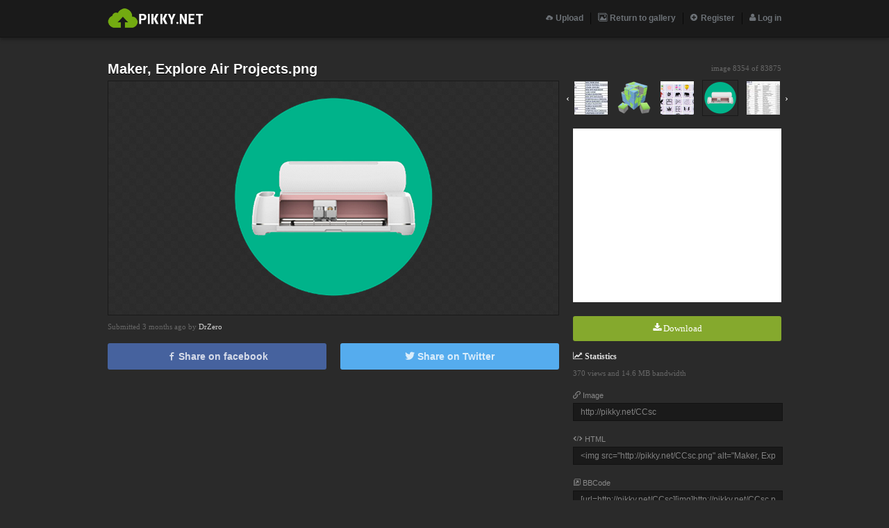

--- FILE ---
content_type: text/html
request_url: https://pikky.net/CCsc/
body_size: 3067
content:
<!DOCTYPE html>
<html>
<head>
<meta http-equiv="Content-Type" content="text/html; charset=UTF-8" />
<meta name="title" content="Maker, Explore Air Projects.png" />
<title>Pikky: Image Hosting - Maker, Explore Air Projects.png</title>
<meta property="og:title" content="Maker, Explore Air Projects.png"/>
<meta property="og:url" content="http://pikky.net/CCsc"/>
<meta property="og:type" content="article"/>
<meta property="og:image" content="http://pikky.net/medium/CCsc.png"/>
<meta name="keywords" content="image hosting, upload image">
<meta name="description" content="Uppa gratuitamente le tue immagini in modo semplice e veloce con Pikky!"/>
<link rel="shortcut icon" href="/style/flickir-dark/image/favicon.png"/>
<link rel="stylesheet" href="/style/flickir-dark/main.css"/>
<link rel="stylesheet" href="/icons/style.css"></head>
<script type="text/javascript">
var INDEX = 8351;
var WEB = "\/";
var PATH = "\/";
var PLACE = 0;
var ORDER = "new";
var RANGE = "all";
var CURRENT = "99730";
</script>
<script type="text/javascript" src="/fw/js/jquery.js"></script>
<script type="text/javascript" src="/js/auth.js"></script>
<script type="text/javascript" src="/fw/js/Form.js"></script>
<script type="text/javascript" src="/js/view.js"></script>
<script type="text/javascript">
$(function()
{
new Form("log_in", "/CCsc/", "POST", {"username": {"type":"text", "validation": {"exists": ["Username doesn't exist", ["UserModel","username_exists"]],}},"password": {"type":"password", "validation": {"wrong": ["Incorrect password", ["UserModel","check_password"]],}},});new Form("register", "/CCsc/", "POST", {"username": {"type":"text", "validation": {"min_length": ["Username must be at least 3 characters long", 3],"max_length": ["Username must be less than 12 characters long", 12],"alphanumeric": ["Username may not contain symbols", ""],"unique": ["Username already registered", ["UserModel","unique_username"]],}},"email": {"type":"text", "validation": {"max_length": ["E-mail must be less than 255 characters long", 255],"valid_email": ["E-mail must be valid", true],"unique": ["E-mail already registered", ["UserModel","unique_email"]],}},"password": {"type":"password", "validation": {"min_length": ["Password must be at least 6 characters long", 6],}},"password_confirm": {"type":"password", "validation": {"confirm": ["Confirmed password doesn't match", "password"],}},});new Form("forgot", "/CCsc/", "POST", {"username_or_email": {"type":"text", "validation": {"exists": ["Username or e-mail isn't registered", ["UserModel","username_or_email"]],}},});});
</script>
</head>
<body>
<div id="block"><!-- --></div>
<div id="page">
<div id="register_popup" class="popup">
<p class="title">Register<a class="close"><span class="icon-close"></span> close (esc)</a></p>
<div class="clear"><!-- --></div>
<form id="register" method="POST" action="/CCsc/" enctype="multipart/form-data"><p><label title="Username" id="register_username_error">Username</label><input id="register_username" class="text" type="text" name="username"/></p><p><label title="E-mail" id="register_email_error">E-mail</label><input id="register_email" class="text" type="text" name="email"/></p><p><label title="Password" id="register_password_error">Password</label><input id="register_password" class="text" type="password" name="password"/></p><p><label title="Confirm password" id="register_password_confirm_error">Confirm password</label><input id="register_password_confirm" class="text" type="password" name="password_confirm"/></p><p class="submit"><input id="register_submit" class="button enabled" type="submit" name="register" value="Create user"/></p></form></div>
<div id="log_in_popup" class="popup">
<p class="title">Log in<a class="close"><span class="icon-close"></span> close (esc)</a></p>
<div class="clear"><!-- --></div>
		<form id="log_in" method="POST" action="/CCsc/" enctype="multipart/form-data"><p><label title="Username" id="log_in_username_error">Username</label><input id="log_in_username" class="text" type="text" name="username"/></p><p><label title="Password" id="log_in_password_error">Password</label><input id="log_in_password" class="text" type="password" name="password"/></p><p class="submit"><input id="log_in_submit" class="button enabled" type="submit" name="log_in" value="Enter"/><a href="javascript: void(0);" id="forgot_button">forgot your password?</a></p></form>	</div>
	<div id="forgot_popup" class="popup">
		<p class="title">Forgot password<a class="close"><span class="icon-close"></span> close (esc)</a></p>
		<div class="clear"><!-- --></div>
		<form id="forgot" method="POST" action="/CCsc/" enctype="multipart/form-data"><p><label title="Username or e-mail" id="forgot_username_or_email_error">Username or e-mail</label><input id="forgot_username_or_email" class="text" type="text" name="username_or_email"/></p><p class="submit"><input id="forgot_submit" class="button enabled" type="submit" name="forgot" value="Request new password"/></p></form>	</div>
		






<div id="header">
<div class="box">

<ul class="navegador">


<li><a href="/">
<span class="icon-cloud-storage"></span> Upload</a></li>


<li><a href="/gallery/new/all/1/">
<span class="icon-images"></span> Return to gallery</a></li>

<li><a href="javascript: void(0);" id="register_button"><span class="icon-plus-circle"></span> Register</a></li>
<li><a href="javascript: void(0);" id="log_in_button"><span class="icon-user"></span> Log in</a></li>
</ul>
<a href="/"><img class="logo" src="/style/flickir-dark/image/logo.png" alt="Pikky: Image Hosting"/></a>
</div>
</div>



	<div id="content" class="view">
<div id="title">
<h1>Maker, Explore Air Projects.png</h1>
</div>
<div id="information">
<div id="slider">
<p id="index">image 8354 of <span id="total">83875</span></p>
<div id="slides">
<a id="slide_left">&lsaquo;</a>
<div id="images">
<a href="/GCsc/" class="image">
<div><img src="/icon/GCsc.jpg" alt="ddd.JPG" title="ddd.JPG"/></div>
</a>
<a href="/FCsc/" class="image">
<div><img src="/icon/FCsc.png" alt="Quick 'n Easy Web Builder 11.png" title="Quick 'n Easy Web Builder 11.png"/></div>
</a>
<a href="/DCsc/" class="image">
<div><img src="/icon/DCsc.png" alt="Maker, Explore Air Projects sc.png" title="Maker, Explore Air Projects sc.png"/></div>
</a>
<a href="/CCsc/" class="image current">
<div><img src="/icon/CCsc.png" alt="Maker, Explore Air Projects.png" title="Maker, Explore Air Projects.png"/></div>
</a>
<a href="/BCsc/" class="image right">
<div><img src="/icon/BCsc.jpg" alt="1.JPG" title="1.JPG"/></div>
</a>
</div>
<a id="slide_right">&rsaquo;</a>
</div>
<div class="clear"><!-- --></div>
</div>
<!-- # Anuncio # -->
<div class="ads_300">
</div>
<!-- # Anuncio # -->
<p class="title">
<!-- Boton Download -->
<A class="download" href="/download.php?id=65ca7671cce76&file=99730.png"><span class="icon-download"></span> Download</a>
<!-- Boton Download -->
</p>
<p class="title"><span class="icon-line-chart"></span>  Statistics</p>
<p class="info">370 views and 14.6 MB bandwidth</p>
<p class="link">
<span class="icon-link2"></span> Image<input type="text" value="http://pikky.net/CCsc" readonly="readonly"/>
</p>
<p class="link">
<span class="icon-embed2"></span> HTML<input type="text" value="&lt;img src=&quot;http://pikky.net/CCsc.png&quot; alt=&quot;Maker, Explore Air Projects.png&quot;/&gt;" readonly="readonly"/>
</p>
<p class="link">
<span class="icon-new-tab"></span> BBCode<input type="text" value="[url=http://pikky.net/CCsc][img]http://pikky.net/CCsc.png[/img][/url]" readonly="readonly"/>
</p>
</div>
<a id="image" href="/CCsc.png">
<img src="/medium/CCsc.png" alt="Maker, Explore Air Projects.png" title="Maker, Explore Air Projects.png"/></a>
<div id="title" style="margin-top: 10px;height: auto;">
<p>
Submitted 3 months ago by <a href="/user/DrZero/">DrZero</a></p>
</div>
<div class="sociales">
<a href="javascript: void(0);" onclick="window.open ('http://www.facebook.com/sharer.php?u=http://pikky.net/CCsc', 'Facebook', 'toolbar=0, status=0, width=650, height=450');" class="boton facebook"><span class="icon-facebook"></span> Share on facebook</a>
<a href="javascript: void(0);" onclick="window.open ('https://twitter.com/intent/tweet?text=Maker, Explore Air Projects.png&url=http://pikky.net/CCsc', 'Twitter', 'toolbar=0, status=0, width=650, height=450');" class="boton twitter" data-rurl="http://pikky.net/CCsc"><span class="icon-twitter"></span> Share on Twitter</a>
</div>
<div class="contenido">
<!-- ============== comentarios ============== -->
<div id="fb-root"></div>
<script>(function(d, s, id) {
  var js, fjs = d.getElementsByTagName(s)[0];
  if (d.getElementById(id)) return;
  js = d.createElement(s); js.id = id;
  js.src = "//connect.facebook.net/en_EN/sdk.js#xfbml=1&appId=&version=v2.0";
  fjs.parentNode.insertBefore(js, fjs);
}(document, 'script', 'facebook-jssdk'));</script>
<div class="fb-comments" data-href="http://pikky.net/CCsc" data-width="650" data-numposts="5" data-colorscheme="light"></div>
<!-- ============== comentarios ============== -->
</div>
<div class="clear"><!-- --></div>
</div>


<div id="footer">
	<div class="box2">
		<p class="left">Copyrights &copy; 2026. All rights reserved.</p>
        		<div class="clear"><!-- --></div>
	</div></div>


</div><script>
(function(i,s,o,g,r,a,m){i['GoogleAnalyticsObject']=r;i[r]=i[r]||function(){
(i[r].q=i[r].q||[]).push(arguments)},i[r].l=1*new Date();a=s.createElement(o),
m=s.getElementsByTagName(o)[0];a.async=1;a.src=g;m.parentNode.insertBefore(a,m)
})(window,document,'script','//www.google-analytics.com/analytics.js','ga');
ga('create', 'UA-45182606-12', 'auto');
ga('send', 'pageview');
</script>
<script defer src="https://static.cloudflareinsights.com/beacon.min.js/vcd15cbe7772f49c399c6a5babf22c1241717689176015" integrity="sha512-ZpsOmlRQV6y907TI0dKBHq9Md29nnaEIPlkf84rnaERnq6zvWvPUqr2ft8M1aS28oN72PdrCzSjY4U6VaAw1EQ==" data-cf-beacon='{"version":"2024.11.0","token":"a978e6591f5342aba613cfa41e85184b","r":1,"server_timing":{"name":{"cfCacheStatus":true,"cfEdge":true,"cfExtPri":true,"cfL4":true,"cfOrigin":true,"cfSpeedBrain":true},"location_startswith":null}}' crossorigin="anonymous"></script>
</body>
</html>